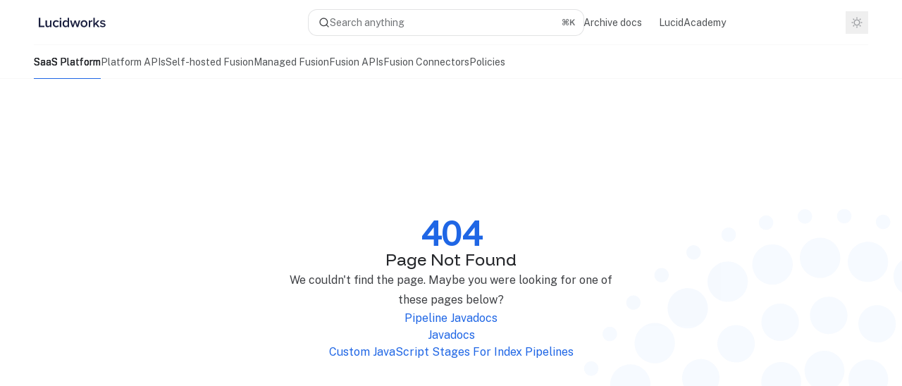

--- FILE ---
content_type: image/svg+xml
request_url: https://mintcdn.com/lucidworks/X6FITeZi38c2p8IU/logo/light.svg?fit=max&auto=format&n=X6FITeZi38c2p8IU&q=85&s=c2bfc642962c69904cf379e96cb8f562
body_size: 599
content:
<?xml version="1.0" encoding="utf-8"?>
<svg xmlns="http://www.w3.org/2000/svg" id="Layer_1" viewBox="0 0 687.56 175.42">
  <defs>
    <style>.cls-1{fill:none;}.cls-2{fill:#1c2140;}</style>
  </defs>
  <rect class="cls-1" x="276.11" y="-236.29" width="134.47" height="648" transform="translate(431.06 -255.64) rotate(90)"/>
  <polygon class="cls-2" points="44.21 128.32 44.21 45.85 58.71 45.85 58.71 115.57 95.19 115.57 95.19 128.32 44.21 128.32"/>
  <path class="cls-2" d="M145.17,128.32v-8c-4.25,4.75-11.74,9.49-21.24,9.49-12.75,0-19.24-6.74-19.24-18.99v-42.48h12.99v37.74c0,9.25,4.75,12.24,12,12.24,6.5,0,12.24-3.75,15.24-7.75v-42.23h12.99v59.72h-12.74v.25h0Z"/>
  <path class="cls-2" d="M169.92,98.33c0-18,12.74-31.24,30.99-31.24,11.74,0,18.74,4.99,22.99,10.75l-8.49,8c-3.25-4.75-8-7-13.75-7-11,0-17.99,8.25-17.99,19.74s7.25,19.99,17.99,19.99c5.75,0,10.5-2.5,13.75-7l8.49,8c-4.25,5.74-11.25,10.75-22.99,10.75-18.25-.5-30.99-13.75-30.99-31.99"/>
  <path class="cls-2" d="M231.14,53.1c0-4.5,3.75-8,8-8,4.5,0,8,3.5,8,8s-3.5,8-8,8-8-3.5-8-8M232.64,128.32v-59.98h12.99v59.72h-12.99v.25Z"/>
  <path class="cls-2" d="M303.12,128.32v-8.25c-4.5,6-11.5,9.75-19.24,9.75-15.24,0-26.49-11.74-26.49-31.24s11.25-31.49,26.49-31.49c7.5,0,14.25,3.5,19.24,9.74v-31.24h12.99v82.46h-12.99v.26ZM303.12,110.33v-23.74c-3-4.5-9.24-8-15.49-8-10.25,0-16.74,8.24-16.74,19.99s6.5,19.74,16.74,19.74c5.99-.25,12.49-3.5,15.49-8"/>
  <polygon class="cls-2" points="383.83 128.32 369.84 84.33 356.09 128.06 342.6 128.06 324.1 68.34 337.6 68.34 350.09 111.82 364.34 68.34 375.84 68.34 390.08 111.82 402.83 68.34 416.32 68.34 397.83 128.06 383.83 128.06 383.83 128.32 383.83 128.32"/>
  <path class="cls-2" d="M419.06,98.33c0-16.99,11.75-31.24,30.74-31.24s30.74,14.25,30.74,31.24-11.74,31.49-30.74,31.49-30.74-14.24-30.74-31.49M467.05,98.33c0-10.5-6.24-19.74-17.24-19.74s-17.25,9.25-17.25,19.74,6.25,19.99,17.25,19.99c11-.25,17.24-9.5,17.24-19.99"/>
  <path class="cls-2" d="M492.04,128.32v-59.98h12.99v8.74c4.5-5.75,11.74-10.25,19.49-10.25v12.74c-1-.25-2.5-.25-4-.25-5.5,0-12.75,3.75-15.24,8v40.73h-13.25v.25Z"/>
  <polygon class="cls-2" points="572.76 128.32 554.52 103.57 546.27 112.07 546.27 128.06 533.27 128.06 533.27 45.6 546.27 45.6 546.27 97.08 572.51 68.34 588.5 68.34 563.51 95.33 589 128.06 572.76 128.06 572.76 128.32"/>
  <path class="cls-2" d="M592.25,120.32l6-9.5c4.25,4.25,12.49,8.49,20.24,8.49s11.74-3.25,11.74-8c0-11.74-36.24-3.25-36.24-26.24,0-9.75,8.5-18.24,23.49-18.24,10.25,0,17.75,3.5,23.24,8.49l-5.5,9.25c-3.5-4-10.25-7.25-17.75-7.25-6.75,0-11.25,3-11.25,7.25,0,10.75,36.24,2.75,36.24,26.49,0,10.49-8.74,18.49-24.99,18.49-9.74.25-18.99-3-25.24-9.24"/>
</svg>